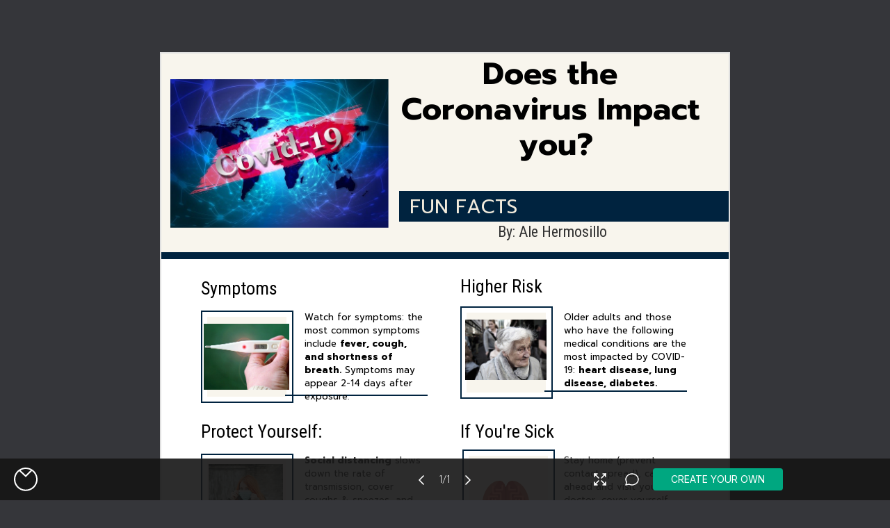

--- FILE ---
content_type: text/html; charset=UTF-8
request_url: https://infograph.venngage.com/pl/dKHbMjLyjC8
body_size: 9146
content:
<!DOCTYPE html>
<html lang="">
<head>
    <title>Warm Workplace Productivity Fun Facts - by Mike Reilley [Infographic]</title>

    <meta charset="utf-8">
                        <meta name="robots" content="noindex, nofollow">
            
    <meta name="apple-mobile-web-app-capable" content="yes">
    <meta name="apple-mobile-web-app-status-bar-style" content="black">
    <meta http-equiv="X-UA-Compatible" content="IE=edge">
    <meta name="viewport" content="width=device-width, initial-scale=1.0">

    <meta property="og:site_name" content="Venngage">
    <meta property="og:url" content="" />
    <meta property="og:title" content="" />
    <meta property="og:type" content="website" />
    <meta property="og:description" content="&nbsp;" />
    <meta property="og:image" content="http://" />
    <meta property="og:image:secure_url" content="https://" />
    <meta property="og:image:width" content="" />
    <meta property="og:image:height" content="" />

    <link rel="shortcut icon" type="image/png" href="/media/v2_img/icon-blue.png">
    <link rel="apple-touch-icon" sizes="180x180" href="/apple-touch-icon.png">

    <link rel="stylesheet" href="/js/bootstrap-3.2.0/css/bootstrap.min.css">
    <!-- Sentry.io -->
    
<script
    src="https://browser.sentry-cdn.com/5.16.1/bundle.min.js"
    integrity="sha384-XeIbINcUQP10HtmVHwZigannjNDpoQRe+uhAoW9J5HU5dHFpilP164LjqO78xtIB"
    crossorigin="anonymous"></script>
<script>
    (function(){
        var locale = (window.navigator.userLanguage
            || (window.navigator.languages && window.navigator.languages[0])
            || 'en'
        ).replace(/-.*/i, '');
        var sentryPlanType = 'Free';
        if (0 === 2) {
            sentryPlanType = 'Premium';
        } else if (0 === 1) {
            sentryPlanType = 'Education';
        } else if (0 === 3) {
            sentryPlanType = 'Business';
        }
        try {
            Sentry.init({
                dsn: "https://0eba565c0585430890738e666dde537e@sentry.io/104247",
                release: "26.03.0",
                environment: "production",
                enabled: "production" !== 'development', // disable Sentry for local development
                beforeSend(event, hint) {
                    // We can do things to the event here
                    // Filter certain variables, add some, change the footprint to allow better grouping etc.
                    // Sentry groups by looking at stack trace first, then exception, and then the error message
                    // If we don't have sourcemaps uploaded to sentry, this ^ grouping isn't very effective
                    // Also some events include release number and are therefore grouped as different issues
                    // even if they're the same. By adjusting the event footprint, we can better group them.
                    if (event.exception && false) {
                        // We can show the user a modal for them to give us a short description of what happened
                        // The copy in the modal is customizable using this function, the style can be overwritten
                        // in Venngage.css. Alternatively we can create our own modal and use their API to send reports
                        Sentry.showReportDialog({
                            eventId: event.event_id,
                            user: {
                                name: "",
                                email: "",
                            },
                            title: 'Oh no! Something went wrong.',
                            labelSubmit: 'Submit Report',
                            successMessage: 'Your feedback has been sent. Thank you! Please refresh your page.'
                        });
                    }
                    return event;
                },
                beforeBreadcrumb(breadcrumb, hint) {
                    if (breadcrumb.category === 'xhr') {
                        // We can also modify breadcrumbs to make them more useful. By default, Sentry gathers things like
                        // user clicks for example, we can find those and label them in a more descriptive way or block
                        // some breadcrumbs altogether
                        var responseUrl = hint.xhr.responseURL;
                        // I'm blocking the mixpanel xhr requests because they aren't helpful at all
                        // Instead I'm adding a more meaningful mixpanel breadcrumb in the analytic/mixpanel function
                        if (/\bhttps:\/\/api-js.mixpanel.com\b/.test(responseUrl)) {
                            return null;
                        }
                    }
                    return breadcrumb;
                },
                // Allows us to allow events from these urls only
                whitelistUrls: [
                ],
                // Allows us to block specific urls from sending events to Sentry
                blacklistUrls: [
                    // Saved html pages on user devices
                    /file.*/
                ],
                // Allows us to block specific errors from being sent to Sentry
                ignoreErrors: [
                ]
            })
            Sentry.configureScope(function(scope) {
                // Add user specific attributes that are searchable by Sentry
                scope.setUser({
                    'id': "",
                });
                // Tags are key: value pairs that are searchable by Sentry
                // For example we can add plan type for better prioritization
                // We can also add all feature flags for this user
                scope.setTag('plan', sentryPlanType);
                scope.setTag('admin', 0 === 3);
                // Provides extra information available on the issue page
                // to give more context, but not searchable on Sentry
                scope.setExtra('locale', locale);
            });
        } catch (err) {
            console.log('Sentry is not defined');
        }
    })();
</script>

    <style>
    html > body {
        background-color: #35363A;
    }

    #MultipageOptions {
        margin-top: 60px;
    }

    footer {
        padding-bottom: 80px;
        width: 816px;
        max-width: 100%;
        margin: 0 auto;
    }

    #footer-container {
        display: flex;
        background-color: #4D4D53;
        height: 60px;
        border-radius: 10px;
        justify-content: space-between;
        align-items: center;
        padding: 0 30px;
    }

    #footer-container > * {
        font-family: Inter, Oxygen, Helvetica, Arial, sans-serif;
        color: #FFFFFF;
        font-size: 16px;
        margin-bottom: 0;
    }

    #footer-container > a {
        display: flex;
        align-items: center;
        text-decoration: none;
        font-weight: 300;
    }

    #footer-container > a:hover {
        text-decoration: none;
    }

    #copyright {
        font-family: Inter, Oxygen, Helvetica, Arial, sans-serif;
        font-size: 14px;
        color: #FFFFFF;
        text-align: center;
        margin-top: 2rem;
    }

    a#dmca-terms {
        font-family: Inter, Oxygen, Helvetica, Arial, sans-serif;
        color: #FFF;
        font-weight: 400;
        text-align: center;
        display: block;
        text-decoration: underline;
    }
</style>
</head>

<body>
                    
                    <div class="panels banner-wrapper" id="publish_page_container">
    
                <div id="published_infographic_container">
            <div id="published_infographic">
                <div id="WidgetLayer" style="width: 100%; height: 100%; position: absolute;"></div>
                <div id="widget_container"></div>
                <div
                    id='page_number'
                                        style="display: none"
                    >
                    
                </div>
                <div id="pages_container"></div>
            </div>
            <div id="MultipageOptions"></div>
        </div>

        <footer>
            <div id="footer-container">
                <p id="created-by">
                    Created by Mike R
                </p>
                <a id="report_link" href="https://venngage.typeform.com/to/xOUCTk?referrer=" target="_blank" data-vg-test-label="report-link">
                    <svg width="20" height="20" viewBox="0 0 20 20" fill="none" xmlns="http://www.w3.org/2000/svg">
                        <path d="M4.16732 4.16699V16.667" stroke="white" stroke-linecap="round"/>
                        <path d="M4.16602 4.99967C4.16602 4.99967 5.62435 3.33301 7.81185 3.33301C9.99935 3.33301 11.666 4.99967 13.3327 4.99967C14.9994 4.99967 15.8327 4.16634 15.8327 4.16634" stroke="white" stroke-linecap="round"/>
                        <path d="M4.16602 12.5003C4.16602 12.5003 5.62435 10.8337 7.81185 10.8337C9.99935 10.8337 11.666 12.5003 13.3327 12.5003C14.9994 12.5003 15.8327 11.667 15.8327 11.667V4.16699" stroke="white" stroke-linecap="round"/>
                    </svg>&nbsp;
                    Report                </a>
            </div>
            <p id="copyright">
                Copyright 2026 Venngage Inc.
            </p>

            <a id="dmca-terms" target="_blank" href="https://help.venngage.com/hc/en-us/articles/11017142376205-Venngage-Digital-Millennium-Copyright-Act-DMCA-Policy" data-vg-test-label="dcma-policy-link">
                DMCA Policy            </a>
        </footer>

                        </div>
    
                
                    
        <script type="text/javascript">
    (function(e,a){if(!a.__SV){var b=window;try{var c,l,i,j=b.location,g=j.hash;c=function(a,b){return(l=a.match(RegExp(b+"=([^&]*)")))?l[1]:null};g&&c(g,"state")&&(i=JSON.parse(decodeURIComponent(c(g,"state"))),"mpeditor"===i.action&&(b.sessionStorage.setItem("_mpcehash",g),history.replaceState(i.desiredHash||"",e.title,j.pathname+j.search)))}catch(m){}var k,h;window.mixpanel=a;a._i=[];a.init=function(b,c,f){function e(b,a){var c=a.split(".");2==c.length&&(b=b[c[0]],a=c[1]);b[a]=function(){b.push([a].concat(Array.prototype.slice.call(arguments,
    0)))}}var d=a;"undefined"!==typeof f?d=a[f]=[]:f="mixpanel";d.people=d.people||[];d.toString=function(b){var a="mixpanel";"mixpanel"!==f&&(a+="."+f);b||(a+=" (stub)");return a};d.people.toString=function(){return d.toString(1)+".people (stub)"};k="disable time_event track track_pageview track_links track_forms register register_once alias unregister identify name_tag set_config reset people.set people.set_once people.unset people.increment people.append people.union people.track_charge people.clear_charges people.delete_user".split(" ");
    for(h=0;h<k.length;h++)e(d,k[h]);a._i.push([b,c,f])};a.__SV=1.2;b=e.createElement("script");b.type="text/javascript";b.async=!0;b.src="undefined"!==typeof MIXPANEL_CUSTOM_LIB_URL?MIXPANEL_CUSTOM_LIB_URL:"file:"===e.location.protocol&&"//cdn.mxpnl.com/libs/mixpanel-2-latest.min.js".match(/^\/\//)?"https://cdn.mxpnl.com/libs/mixpanel-2-latest.min.js":"//cdn.mxpnl.com/libs/mixpanel-2-latest.min.js";c=e.getElementsByTagName("script")[0];c.parentNode.insertBefore(b,c)}})(document,window.mixpanel||[]);
        mixpanel.init('1c26d722c8b30acaa938e43c895a2411', {
            record_mask_text_selector: '',
            record_block_selector: '',
            record_block_class: '',
            loaded: function (mixpanel) { 
                var email = "";
                if (email !== "") {
                    mixpanel.identify(email);
                }
            }
        });
</script>

    <link rel="stylesheet" href="https://cdn.venngage.com/26.03.0/e79ea4d993e18cf5e62a456171611637ff5a6cf5/infograph/core/venngage.css?v=26.03.0" />

    <script type="text/javascript" charset="utf-8" src="/js/jquery-1.11.0.min.js"></script>
    <script type="text/javascript" charset="utf-8" src="/js/jquery-migrate-1.2.1.min.js"></script>
    <script type="text/javascript" charset="utf-8" src="/js/bootstrap-3.2.0/js/bootstrap.min.js"></script>
    <script type="text/javascript" charset="utf-8" src="/js/jquery-ui-1.11.4/jquery-ui.min.js"></script>
    <script type='text/javascript' charset="utf-8" src='/media/utils/map_data_script.js'></script>

        <script type="text/javascript">
        var __vg_config = window.__vg_config || {
            env: 'production',
            api: {
                endpoint: {
                    'ADD_COMMENT': '/rest/comments/add_comment',
                    'GET_COMMENTS': '/rest/comments/get_infographic_comments',
                    'CHECK_SHARE_STATUS': '/share_status',
                    'SHARE_WITH_TEAM': '/infographic/share/with_team',
                }
            },
            user: {
                id: '',
                teamId: null,
                firstName: '',
                lastName: '',
                isBusiness: null,
                isBusinessFree: null,
                isEnterprise: null,
                hasTeamMember: null,
                teamName: null,
                isInfographOwner: null
            },
            newDomainUrl: null,
            assetsDomain: "https:\/\/cdn.venngage.com\/26.03.0\/e79ea4d993e18cf5e62a456171611637ff5a6cf5",
            __init_redux__: {
                showLoginPrompt: true,
            }
        };
    </script>
                <script>
        // Legacy global config
        var isMultipage = true;
        var users_infographs_list = [];
        var iconMediaBucket = 's3.amazonaws.com/media.venngage.com/icons/v1/';
        var userMediaBucket = 'user-media.venngage.com';
        var imageSearchLibraryBucket = 'image-library.venngage.com';
        var vidaIntegrationBucket = 'vida-integration.venngage.com';
        var mode = 'readonly';
        var zoom = false;
        var animate = true;
        var enableInteraction = true;
        var snapToGrid = false;
        var snapToGuide = false;
        var VGLibrary = VGLibrary || {};
        var accessToken = '';
        var accessTokenType = '';
        var isBleedMarksOn = '';
        var isPreview = '';

        // For rendering CTA overlay
        var showCTAPopup = false;
        // array of page ids used to validate page hyperlinks
        var documentPages = ["50c4056f-fd83-4e70-9937-1cd1d81c8fff"];

        // Enable notify team when design is shared
        var enable_notify_email_share = false;

        VGLibrary.icons = {};
        VGLibrary.helpers = {};
        VGLibrary.deprecateIcons = {};
        VGLibrary.iconMediaBucket = iconMediaBucket;
    </script>

    <link rel="preconnect" href="https://fonts.gstatic.com">

<!-- Load latin fonts -->
<link rel="stylesheet" href="https://fonts.googleapis.com/css?family=Abel:400|Abril+Fatface:400|Aldrich:400|Alegreya:400,700,400i,700i|Alfa+Slab+One:400|Allerta+Stencil:400|Amaranth:400,700,400i,700i|Anton:400|Archivo+Black:400|Archivo+Narrow:400,700,400i,700i|Arimo:400,700,400i,700i|Arvo:400,700,400i,700i|Asap:400|Averia+Libre:400,700,400i,700i|Averia+Sans+Libre:400,700,400i,700i|Averia+Serif+Libre:400,700,400i,700i|Bangers:400|Berkshire+Swash:400|Cabin:400,700,400i,700i|Chewy:400|Cinzel:400,700|Codystar:400|Contrail+One:400|Coustard:400|Didact+Gothic:400|Dosis:400,700|EB+Garamond:400|Economica:400,700,400i,700i|Expletus+Sans:400,700,400i,700i|Fredericka+the+Great:400|Fredoka+One:400|Graduate:400|Grand+Hotel:400|Great+Vibes:400|Josefin+Sans:400,700,400i,700i|Josefin+Slab:400,700,400i,700i|Julius+Sans+One:400|Karla:400,700,400i,700i|Knewave:400|Lato:400,700,400i,700i|Limelight:400|Lobster+Two:400,700,400i,700i|Lora:400,700,400i,700i|Lustria:400|Merriweather:400,700,400i,700i|Monoton:400|Montserrat:400,700|Muli:400,700,400i,700i|News+Cycle:400,700|Nixie+One:400|Nunito:400,700|Old+Standard+TT:400,700,400i,700i|Open+Sans:400,700,400i,700i|Oswald:400,700|Overlock:400,700,400i,700i|Oxygen:300,400,700|Pacifico:400|Pathway+Gothic+One:400|Paytone+One:400|Petit+Formal+Script:400|Philosopher:400,700,400i,700i|Playball:400|Playfair+Display:400,700,400i,700i|Poiret+One:400|Poppins:400,700|Questrial:400|Quicksand:400|Raleway:400,700,400i,700i|Roboto:400,700,400i,700i|Roboto+Condensed:400,700,400i,700i|Roboto+Slab:400,700|Rochester:400|Rozha+One:400|Rye:400|Satisfy:400|Share:400,700,400i,700i|Simonetta:400,700,400i,700i|Sintony:400,700&subset=all" />
<!-- Load 2nd batch of Latin fonts -->
<link rel="stylesheet" href="https://fonts.googleapis.com/css?family=Six+Caps:400|Source+Sans+Pro:400,700,400i,700i|Ubuntu+Mono:400,700,400i,700i|Ultra:400|Unkempt:400,700|Unica+One:400|Varela+Round:400|Vast+Shadow:400|Vidaloka:400|Voltaire:400|VT323:400|Wire+One:400|Yellowtail:400|Fira+Sans:400,700,400i,700i|Kanit:400,700,400i,700i|Lateef:400|Amiri:400,700,400i,700i|Tajawal:400,700|Mirza:400,700|Scheherazade:400,700|Just+Another+Hand:400|Fjalla+One:400|Kaushan+Script:400|Rubik+Mono+One:400|Exo:400,700,400i,700i|Ubuntu:400,700,400i,700i|Amatic+SC:400,700|Assistant:400|Cairo:400,700|Comfortaa:400,700|Inter:400,700,400i,700i|Itim:400|Happy+Monkey:400|Heebo:400,700|Lalezar:400|Maven+Pro:400,700|Mitr:400,700|Pattaya:400|Permanent+Marker:400|Prompt:400,700,400i,700i|Rubik:400,700,400i,700i|Titillium+Web:400,700,400i,700i|Trirong:400|Baloo+Thambi:400|Barlow+Condensed:400|Cabin+Sketch:400|Courgette:400|Dancing+Script:400|Fascinate+Inline:400|Indie+Flower:400|Kalam:400|Libre+Baskerville:400|Libre+Franklin:400|Patrick+Hand:400|PT+Sans:400|PT+Sans+Narrow:400|PT+Serif:400|Raleway+Dots:400|Ribeye+Marrow:400|Shrikhand:400|Sue+Ellen+Francisco:400|Quantico:400|Palanquin:400&subset=all" />

<!-- Load thai fonts -->
<link rel="stylesheet" href="https://fonts.googleapis.com/css?family=Kanit:400,700,400italic,700italic&subset=all" />
<!-- Load arabic fonts -->
<link rel="stylesheet" href="https://fonts.googleapis.com/css?family=Lateef|Amiri:400,700,400italic,700italic|Tajawal:400,700|Mirza:400,700|Scheherazade:400,700&subset=all" />
<!-- Load cyrillic fonts -->
<link rel="stylesheet" href="https://fonts.googleapis.com/css?family=Fira+Sans:400,700,400italic,700italic&subset=all" />
<!-- Load chinese fonts -->
<link rel="stylesheet" href="https://fonts.googleapis.com/css?family=Noto+Sans+SC:400,700,400i,700i&subset=all" />

<!-- Load default fonts -->
<link href="https://fonts.googleapis.com/css2?family=Noto+Sans+JP&display=swap" rel="stylesheet">

<!-- Load custom fonts -->
    <link rel="stylesheet" href="https://infograph.venngage.com/rest/customfonts/css?user_id=784157" media="all">

<!-- Load generic fonts -->

<!-- Load manual generic fonts -->
    <link rel="stylesheet" href="https://infograph.venngage.com/rest/genericfonts/css" media="all">

    <script type="text/javascript" charset="utf-8" src="https://cdn.venngage.com/26.03.0/e79ea4d993e18cf5e62a456171611637ff5a6cf5/infograph/core/libs.min.js?v=26.03.0"></script>

    <script type="text/javascript" charset="utf-8" src="https://cdn.venngage.com/26.03.0/e79ea4d993e18cf5e62a456171611637ff5a6cf5/infograph/core/core.min.js?v=26.03.0"></script>


    <script id="__defaultConfig" type="application/json">
    {"infographicContainer":"#published_infographic_container","pageContainer":"#published_infographic","widgetContainer":"#widget_container","access_token":"dKHbMjLyjC8","mode":"readonly","interaction":true}
</script>

    <script id="infographicMetadata" type="application/json">
        {"id":"5b807edf-5b76-442f-9fbd-0d75e4bc0148","title":"Warm Workplace Productivity Fun Facts","width":816,"height":1056,"pages":["50c4056f-fd83-4e70-9937-1cd1d81c8fff"],"useCleanCssInRichText":false,"isEmbed":false}
    </script>

        <script type="text/javascript">
        var __vg_config = window.__vg_config || {
            env: 'production',
            api: {
                endpoint: {
                    'ADD_COMMENT': '/rest/comments/add_comment',
                    'GET_COMMENTS': '/rest/comments/get_infographic_comments',
                    'CHECK_SHARE_STATUS': '/share_status',
                    'SHARE_WITH_TEAM': '/infographic/share/with_team',
                }
            },
            user: {
                id: '',
                teamId: null,
                firstName: '',
                lastName: '',
                isBusiness: null,
                isBusinessFree: null,
                isEnterprise: null,
                hasTeamMember: null,
                teamName: null,
                isInfographOwner: null
            },
            newDomainUrl: null,
            assetsDomain: "https:\/\/cdn.venngage.com\/26.03.0\/e79ea4d993e18cf5e62a456171611637ff5a6cf5",
            __init_redux__: {
                showLoginPrompt: true,
            }
        };
    </script>
    
    <script id="previewMode" type="application/json">
        null
    </script>

    <script type="text/javascript" charset="utf-8" src="https://cdn.venngage.com/26.03.0/e79ea4d993e18cf5e62a456171611637ff5a6cf5/vendor.bundle.js?v=26.03.0"></script>
    <script type="text/javascript" charset="utf-8" src="https://cdn.venngage.com/26.03.0/e79ea4d993e18cf5e62a456171611637ff5a6cf5/widgets/js/widgets.bundle.js"></script>

    <script>
        $(document).ready(function() {
            var page = VGLibrary.presentation.getActivePage();
            var container = document.getElementById("published_infographic");

            var height = (window.innerWidth / page.getBoundingClientRect().width) * page.getBoundingClientRect().height;

            if (!!$('#report_link').length) {
                // Pass the full url of published or shared infographic to typeform's hidden field.
                var referrerUrl = $('#report_link').attr('href') + window.location.href;
                $('#report_link').attr('href', referrerUrl);
            }

            var TRACK_VIEW_TIMEOUT = 15 * 1000; // Track view after 15 seconds to prevent bots from adding to view count.
            setTimeout(() => {
                $.ajax({
                    type: "POST",
                    url: '/track_view/5b807edf-5b76-442f-9fbd-0d75e4bc0148',
                })
                .fail(function(resp) {
                    console.error(resp);
                });
            }, TRACK_VIEW_TIMEOUT)
        });
        var VGEditor = {
            renderTextV5: function(settings, element, widgetId) {
                window.widgets.renderTextV5(settings, element);
            },
            richText: {
                render: function (widget) {
                    window.widgets.renderRichText(widget);
                },
                useCleanCss: JSON.parse('false'),
            },
            smartWidget: {
                render: function (widget) {
                    const page = VGLibrary.presentation.getActivePage();

                    // Sync the width of the widget on the first render for preview
                    // It will run only for the case that doesn't have any styling applied after the first creation
                    if (widget.data.type === 'HeaderFooter') {
                        if (widget.data.content[0].minWidth !== widget.data.content[0].dimension.width) {
                            widget.data.content[0].minWidth = widget.data.content[0].dimension.width;
                        }
                    }

                    window.widgets.renderSmartWidget(widget);

                    if (window.widgets.isSmartWidget(widget)) {
                        const widgetContainer = document.querySelector(`[data-id="${widget.identifier}"]`);

                        if (! widgetContainer) {
                            return;
                        }

                        page.widget_map[widget.identifier] = widgetContainer;
                    }
                },
            },
            widgetCanvas: {
                render: function () {
                    window.widgets.renderWidgetCanvas();
                },
                resizeCanvas: function () {
                    window.widgets.resizeCanvas();
                },
            }
        };

        if (VGEditor.widgetCanvas) {
            VGEditor.widgetCanvas.render();
            VGEditor.widgetCanvas.resizeCanvas();
        }

        if (location.pathname.startsWith('/pl')) {
            mixpanel.track('Load Private Link');
        }
    </script>

    <!-- This script have to run at the end of this, because it calls the widget.load event bus. -->
    <script type="text/javascript" charset="utf-8" src="https://cdn.venngage.com/26.03.0/e79ea4d993e18cf5e62a456171611637ff5a6cf5/presentation/js/presentation.bundle.js"></script>

    
    <script>
    try {
        /*
        * Adapter class between jquery infographic renderer and React Comments
        */
        var VGComments = {
            // whether comments are enabled for the user.
            commentsEnabled: false,
            // whether comments are showing at the moment for the user. default = false
            commentsShowing: false,
            // max screen width the comment box should be visible
            maxScreenWidthVisible: 768,
            // whether the comment sendbox is in focus. used to disable key presses for multipageoptions
            isSendBoxInFocus: false, // TODO: ideally move this state to the store redux.

            /**
             * Get if the comments are currently open
             *
             * @return bool Are the comments open.
             */
            getIsCommentsShowing: function() {
                return this.commentsShowing;
            },
            /**
             * Update whether comments are showing to the user.
             * Another redux state stores whether the user open/closed the comments.
             * These two states are different to remember the previous state before hiding comments on mobile.
             * @param bool state The new state of whether the comments are now showing
             */
            updateIsCommentsShowing: function(state) {
                this.commentsShowing = state;
                this.updateInfographicWidth();
                if (('forcePageResize' in window) === false) {
                    throw("cannot resize page container");
                }
                window.forcePageResize();
            },
            /**
             * Initializes necessary forced styling on the publish page container when comments are enabled
             */
            initializeInfographicStyling: function() {
                $("#publish_page_container").css("position", "relative");
                $("#publish_page_container").css("display", "inline-block");

                this.updateInfographicWidth();

            },
            /**
             * Forces necessary styling on the publish page container when screen sizes are changed
             * @return none
             */
            updateInfographicWidth: function() {
                // if comments are visible, the infographic should accomodate comment box space
                if (this.getIsCommentsShowing() && $(window).width() > this.maxScreenWidthVisible) {
                    $("#publish_page_container").css("width", $(window).width() - 400);
                    $("#publish_page_container").css("display", "inline-block");
                }
                else { // default
                    $("#publish_page_container").css("width", "auto");
                    $("#publish_page_container").css("display", "block");
                }
            },
            /**
             * Get if send box is in focus
             * @return bool if the input box for commenting is now in focus
             */
            getIsSendBoxInFocus: function() {
                return this.isSendBoxInFocus;
            },
            /**
             * Set if send box is in focus
             * @param bool state The new state of whether the send box is in focus
             */
            setIsSendBoxInFocus: function(state) {
                if (state !== false && state !== true) { return; }
                this.isSendBoxInFocus = state;
            },
        };

            } catch (e) {
        console.log(e);
    }
</script>


    


</body>
</html>


--- FILE ---
content_type: image/svg+xml
request_url: https://infograph.venngage.com/media/v2_img/logo_white.svg
body_size: 1477
content:
<svg width="35" height="34" viewBox="0 0 35 34" fill="none" xmlns="http://www.w3.org/2000/svg">
<path d="M17.0449 1.53181e-06C13.6746 -0.00142048 10.3795 0.987248 7.57657 2.84095C4.77363 4.69465 2.58875 7.3301 1.29831 10.4139C0.00786916 13.4977 -0.330142 16.8913 0.327028 20.1654C0.984198 23.4395 2.60702 26.447 4.99022 28.8074C7.37341 31.1679 10.4099 32.7752 13.7155 33.4261C17.0212 34.077 20.4475 33.7422 23.561 32.4641C26.6745 31.186 29.3354 29.0219 31.2069 26.2458C33.0785 23.4696 34.0767 20.206 34.0753 16.8678C34.0695 12.3959 32.2734 8.10886 29.0808 4.94677C25.8883 1.78468 21.5599 0.00570909 17.0449 1.53181e-06ZM17.0449 2.03477C19.538 2.03245 21.9918 2.65054 24.1808 3.83228L17.0013 10.9504L9.57505 4.0336C11.8396 2.714 14.4175 2.01427 17.0449 2.00603V2.03477ZM17.0449 31.7008C13.9329 31.7037 10.8974 30.7453 8.36115 28.9592C5.8249 27.173 3.9141 24.648 2.89484 21.7357C1.87557 18.8234 1.79857 15.6687 2.67454 12.711C3.55051 9.75335 5.33587 7.13981 7.78201 5.23434L15.4987 12.4244L17.0013 13.9127L26.0029 4.99708C28.5249 6.85788 30.3904 9.45881 31.3342 12.4301C32.278 15.4013 32.252 18.5917 31.2599 21.5474C30.2678 24.5032 28.3602 27.074 25.8082 28.8943C23.2562 30.7145 20.1897 31.6915 17.0449 31.6865V31.7008Z" fill="white"/>
</svg>
